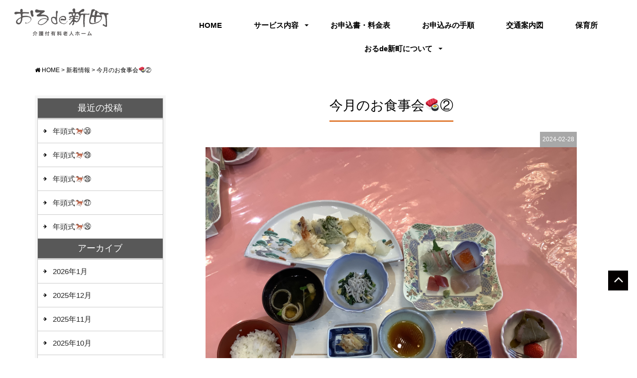

--- FILE ---
content_type: text/html; charset=UTF-8
request_url: https://orude.jp/news/21259/
body_size: 8362
content:
<!DOCTYPE html>
<html class="no-js" lang="ja"><head>
<meta http-equiv="content-type" content="text/html; charset=UTF-8">
<title>今月のお食事会🍣② | おるde新町｜介護付き有料老人ホーム</title>

<!--======= Metas =======-->
<meta charset="utf-8">
<meta name="author" content="おるde新町｜介護付き有料老人ホーム">
<meta name="robots" content="index,follow">
<meta http-equiv="content-style-type" content="text/css; charset=UTF-8">
<meta http-equiv="content-script-type" content="text/javascript; charset=UTF-8">
<meta http-equiv="content-language" content="ja">
<meta name="viewport" content="width=device-width, initial-scale=1.0, user-scalable=no">


<!-- All in One SEO Pack 2.8 by Michael Torbert of Semper Fi Web Design[121,146] -->
<link rel="canonical" href="https://orude.jp/news/21259/" />
<!-- /all in one seo pack -->
<link rel='dns-prefetch' href='//www.google.com' />
<link rel='dns-prefetch' href='//ajax.googleapis.com' />
<link rel='dns-prefetch' href='//use.fontawesome.com' />
<link rel='dns-prefetch' href='//fonts.googleapis.com' />
<link rel='dns-prefetch' href='//s.w.org' />
		<script type="text/javascript">
			window._wpemojiSettings = {"baseUrl":"https:\/\/s.w.org\/images\/core\/emoji\/11\/72x72\/","ext":".png","svgUrl":"https:\/\/s.w.org\/images\/core\/emoji\/11\/svg\/","svgExt":".svg","source":{"concatemoji":"https:\/\/orude.jp\/web\/wp-includes\/js\/wp-emoji-release.min.js?ver=4.9.26"}};
			!function(e,a,t){var n,r,o,i=a.createElement("canvas"),p=i.getContext&&i.getContext("2d");function s(e,t){var a=String.fromCharCode;p.clearRect(0,0,i.width,i.height),p.fillText(a.apply(this,e),0,0);e=i.toDataURL();return p.clearRect(0,0,i.width,i.height),p.fillText(a.apply(this,t),0,0),e===i.toDataURL()}function c(e){var t=a.createElement("script");t.src=e,t.defer=t.type="text/javascript",a.getElementsByTagName("head")[0].appendChild(t)}for(o=Array("flag","emoji"),t.supports={everything:!0,everythingExceptFlag:!0},r=0;r<o.length;r++)t.supports[o[r]]=function(e){if(!p||!p.fillText)return!1;switch(p.textBaseline="top",p.font="600 32px Arial",e){case"flag":return s([55356,56826,55356,56819],[55356,56826,8203,55356,56819])?!1:!s([55356,57332,56128,56423,56128,56418,56128,56421,56128,56430,56128,56423,56128,56447],[55356,57332,8203,56128,56423,8203,56128,56418,8203,56128,56421,8203,56128,56430,8203,56128,56423,8203,56128,56447]);case"emoji":return!s([55358,56760,9792,65039],[55358,56760,8203,9792,65039])}return!1}(o[r]),t.supports.everything=t.supports.everything&&t.supports[o[r]],"flag"!==o[r]&&(t.supports.everythingExceptFlag=t.supports.everythingExceptFlag&&t.supports[o[r]]);t.supports.everythingExceptFlag=t.supports.everythingExceptFlag&&!t.supports.flag,t.DOMReady=!1,t.readyCallback=function(){t.DOMReady=!0},t.supports.everything||(n=function(){t.readyCallback()},a.addEventListener?(a.addEventListener("DOMContentLoaded",n,!1),e.addEventListener("load",n,!1)):(e.attachEvent("onload",n),a.attachEvent("onreadystatechange",function(){"complete"===a.readyState&&t.readyCallback()})),(n=t.source||{}).concatemoji?c(n.concatemoji):n.wpemoji&&n.twemoji&&(c(n.twemoji),c(n.wpemoji)))}(window,document,window._wpemojiSettings);
		</script>
		<style type="text/css">
img.wp-smiley,
img.emoji {
	display: inline !important;
	border: none !important;
	box-shadow: none !important;
	height: 1em !important;
	width: 1em !important;
	margin: 0 .07em !important;
	vertical-align: -0.1em !important;
	background: none !important;
	padding: 0 !important;
}
</style>
	<style type="text/css">
	.wp-pagenavi{float:left !important; }
	</style>
  <link rel='stylesheet' id='yarppWidgetCss-css'  href='https://orude.jp/web/wp-content/plugins/yet-another-related-posts-plugin/style/widget.css?ver=4.9.26' type='text/css' media='all' />
<link rel='stylesheet' id='css_style-css'  href='https://orude.jp/web/wp-content/themes/mgm_orude/style.css?ver=20170807' type='text/css' media='all' />
<link rel='stylesheet' id='css_bootstrap-css'  href='https://orude.jp/web/wp-content/themes/mgm_orude/css/bootstrap.min.css?ver=20170807' type='text/css' media='all' />
<link rel='stylesheet' id='css_slick-css'  href='https://orude.jp/web/wp-content/themes/mgm_orude/css/slick.css?ver=20170827' type='text/css' media='all' />
<link rel='stylesheet' id='css_animenu-css'  href='https://orude.jp/web/wp-content/themes/mgm_orude/css/animenu.css?ver=20170827' type='text/css' media='all' />
<link rel='stylesheet' id='css_floatUpperNav-css'  href='https://orude.jp/web/wp-content/themes/mgm_orude/css/float_uppernav.css?ver=20170827' type='text/css' media='all' />
<link rel='stylesheet' id='css_floatSideNav-css'  href='https://orude.jp/web/wp-content/themes/mgm_orude/css/float_sidenav.css?ver=20170827' type='text/css' media='all' />
<link rel='stylesheet' id='css_fixedFotter-css'  href='https://orude.jp/web/wp-content/themes/mgm_orude/css/fixed_fotter.css?ver=20170827' type='text/css' media='all' />
<link rel='stylesheet' id='css_top-css'  href='https://orude.jp/web/wp-content/themes/mgm_orude/css/top.css?ver=20170827' type='text/css' media='all' />
<link rel='stylesheet' id='css_webicon-css'  href='https://use.fontawesome.com/releases/v5.0.6/css/all.css?ver=20170827' type='text/css' media='all' />
<link rel='stylesheet' id='css_webfont-css'  href='https://fonts.googleapis.com/css?family=Noto+Serif+JP&#038;ver=20170827' type='text/css' media='all' />
<link rel='stylesheet' id='sb_instagram_styles-css'  href='https://orude.jp/web/wp-content/plugins/instagram-feed/css/sb-instagram-2-2.min.css?ver=2.2' type='text/css' media='all' />
<link rel='stylesheet' id='contact-form-7-css'  href='https://orude.jp/web/wp-content/plugins/contact-form-7/includes/css/styles.css?ver=5.0.4' type='text/css' media='all' />
<link rel='stylesheet' id='jquery-ui-theme-css'  href='https://ajax.googleapis.com/ajax/libs/jqueryui/1.11.4/themes/smoothness/jquery-ui.min.css?ver=1.11.4' type='text/css' media='all' />
<link rel='stylesheet' id='jquery-ui-timepicker-css'  href='https://orude.jp/web/wp-content/plugins/contact-form-7-datepicker/js/jquery-ui-timepicker/jquery-ui-timepicker-addon.min.css?ver=4.9.26' type='text/css' media='all' />
<link rel='stylesheet' id='wc-shortcodes-style-css'  href='https://orude.jp/web/wp-content/plugins/wc-shortcodes/public/assets/css/style.css?ver=3.43' type='text/css' media='all' />
<link rel='stylesheet' id='addtoany-css'  href='https://orude.jp/web/wp-content/plugins/add-to-any/addtoany.min.css?ver=1.15' type='text/css' media='all' />
<link rel='stylesheet' id='wordpresscanvas-font-awesome-css'  href='https://orude.jp/web/wp-content/plugins/wc-shortcodes/public/assets/css/font-awesome.min.css?ver=4.7.0' type='text/css' media='all' />
<link rel='stylesheet' id='jquery.lightbox.min.css-css'  href='https://orude.jp/web/wp-content/plugins/wp-jquery-lightbox/styles/lightbox.min.css?ver=1.4.6' type='text/css' media='all' />
<link rel='stylesheet' id='wp-pagenavi-style-css'  href='https://orude.jp/web/wp-content/plugins/wp-pagenavi-style/css/css3_black.css?ver=1.0' type='text/css' media='all' />
<script type='text/javascript' src='https://ajax.googleapis.com/ajax/libs/jquery/1.11.2/jquery.min.js?ver=20170807'></script>
<script type='text/javascript' src='https://orude.jp/web/wp-content/themes/mgm_orude/js/slick.min.js?ver=20170827'></script>
<script type='text/javascript' src='https://orude.jp/web/wp-content/themes/mgm_orude/js/animenu.js?ver=20170827'></script>
<script type='text/javascript' src='https://orude.jp/web/wp-content/themes/mgm_orude/js/float_uppernav.js?ver=20170827'></script>
<script type='text/javascript' src='https://orude.jp/web/wp-content/themes/mgm_orude/js/float_sidenav.js?ver=20170827'></script>
<script type='text/javascript' src='https://orude.jp/web/wp-content/themes/mgm_orude/js/contents.js?ver=20170827'></script>
<script type='text/javascript' src='https://orude.jp/web/wp-content/themes/mgm_orude/js/mgm-imagefadeintimer.js?ver=20170807'></script>
<!--[if lt IE 9]>
<script type='text/javascript' src='https://orude.jp/web/wp-content/themes/mgm_orude/js/mgm-ie9.js?ver=20170827'></script>
<![endif]-->
<!--[if lt IE 9]>
<script type='text/javascript' src='https://orude.jp/web/wp-content/themes/mgm_orude/js/respond.min.js?ver=20170827'></script>
<![endif]-->
<script type='text/javascript' src='https://orude.jp/web/wp-content/plugins/add-to-any/addtoany.min.js?ver=1.1'></script>
<script type='text/javascript' src='https://orude.jp/web/wp-content/themes/mgm_orude/js/bootstrap.min.js?ver=20170807'></script>
<script type='text/javascript' src='https://orude.jp/web/wp-content/themes/mgm_orude/js/jquery.heightLine.js?ver=20170807'></script>
<script type='text/javascript' src='https://orude.jp/web/wp-content/themes/mgm_orude/js/modernizr.js?ver=20170807'></script>
<link rel='https://api.w.org/' href='https://orude.jp/wp-json/' />
<link rel="EditURI" type="application/rsd+xml" title="RSD" href="https://orude.jp/web/xmlrpc.php?rsd" />
<link rel="wlwmanifest" type="application/wlwmanifest+xml" href="https://orude.jp/web/wp-includes/wlwmanifest.xml" /> 
<link rel='prev' title='今月のお食事会🍣' href='https://orude.jp/news/21256/' />
<link rel='next' title='誕生日会🎉' href='https://orude.jp/news/21262/' />
<link rel='shortlink' href='https://orude.jp/?p=21259' />
<link rel="alternate" type="application/json+oembed" href="https://orude.jp/wp-json/oembed/1.0/embed?url=https%3A%2F%2Forude.jp%2Fnews%2F21259%2F" />
<link rel="alternate" type="text/xml+oembed" href="https://orude.jp/wp-json/oembed/1.0/embed?url=https%3A%2F%2Forude.jp%2Fnews%2F21259%2F&#038;format=xml" />

<script data-cfasync="false">
window.a2a_config=window.a2a_config||{};a2a_config.callbacks=[];a2a_config.overlays=[];a2a_config.templates={};a2a_localize = {
	Share: "共有",
	Save: "ブックマーク",
	Subscribe: "購読",
	Email: "メール",
	Bookmark: "ブックマーク",
	ShowAll: "すべて表示する",
	ShowLess: "小さく表示する",
	FindServices: "サービスを探す",
	FindAnyServiceToAddTo: "追加するサービスを今すぐ探す",
	PoweredBy: "Powered by",
	ShareViaEmail: "メールでシェアする",
	SubscribeViaEmail: "メールで購読する",
	BookmarkInYourBrowser: "ブラウザにブックマーク",
	BookmarkInstructions: "このページをブックマークするには、 Ctrl+D または \u2318+D を押下。",
	AddToYourFavorites: "お気に入りに追加",
	SendFromWebOrProgram: "任意のメールアドレスまたはメールプログラムから送信",
	EmailProgram: "メールプログラム",
	More: "詳細&#8230;"
};

(function(d,s,a,b){a=d.createElement(s);b=d.getElementsByTagName(s)[0];a.async=1;a.src="https://static.addtoany.com/menu/page.js";b.parentNode.insertBefore(a,b);})(document,"script");
</script>
	<style type="text/css">
	 .wp-pagenavi
	{
		font-size:12px !important;
	}
	</style>
	<link rel="icon" href="https://orude.jp/web/wp-content/uploads/2018/10/cropped-favicon-32x32.png" sizes="32x32" />
<link rel="icon" href="https://orude.jp/web/wp-content/uploads/2018/10/cropped-favicon-192x192.png" sizes="192x192" />
<link rel="apple-touch-icon-precomposed" href="https://orude.jp/web/wp-content/uploads/2018/10/cropped-favicon-180x180.png" />
<meta name="msapplication-TileImage" content="https://orude.jp/web/wp-content/uploads/2018/10/cropped-favicon-270x270.png" />
</head>
<body>
<div class="wrap">

<!--======= 上部nav 固定 =======-->
<div class="navfix fixed">
  <div class="container">
    <div class="row ani">
      <nav class="animenu">
        <ul class="animenu__nav">
          <li> <a href="https://orude.jp">HOME</a></li>
		  <li> <a href="">サービス内容</a>
            <ul class="animenu__nav__child">
			  <li> <a href="https://orude.jp/freestay/">フリーステイ</a></li>
			  <li> <a href="https://orude.jp/shortstay/">ショートステイ</a></li>
			  <li> <a href="https://orude.jp/helperstation/">訪問介護</a></li>
			  <li> <a href="https://orude.jp/dayservice/">デイサービス</a></li>
			  <li> <a href="https://orude.jp/kyotaku/">居宅介護支援事務所</a></li>
            </ul>
          </li>
          <li> <a href="https://orude.jp/application/">お申込書・料金表</a></li>
          <li> <a href="https://orude.jp/howto/">お申込みの手順</a></li>
            <li><a href="https://orude.jp/access/">交通案内図</a></li>
          <li><a href="https://orude.jp/hoiku/">保育所</a></li>
		  <li> <a href="">おるde新町について</a>
            <ul class="animenu__nav__child">
          <li><a href="https://orude.jp/company/">会社概要</a></li>
          	<li><a href="https://orude.jp/recruit/">リクルート</a></li>
              <li><a href="https://orude.jp/contact/">お問合せ</a></li>
              <li><a href="https://orude.jp/privacy/">個人情報について</a></li>
            </ul>
          </li>
        </ul>
      </nav>
    </div>
  </div>
</div>

	
<!--======= menu =======-->
<div class="container-fluid">
  <div class="row">
    <div class="col-sm-3">
      <p id="pageup"><a href="https://orude.jp/"><img src="https://orude.jp/web/wp-content/themes/mgm_orude/images/logo.png" alt="おるde新町｜介護付き有料老人ホーム"></a></p>
    </div>
    <div class="col-sm-9">
      <nav class="animenu"> <a href="#">
        <button class="animenu__toggle"> <span class="animenu__toggle__bar"></span> <span class="animenu__toggle__bar"></span> <span class="animenu__toggle__bar"></span> </button>
        </a>
        <ul class="animenu__nav">
          <li> <a href="https://orude.jp">HOME</a></li>
		  <li> <a href="">サービス内容</a>
            <ul class="animenu__nav__child">
			  <li> <a href="https://orude.jp/freestay/">フリーステイ</a></li>
			  <li> <a href="https://orude.jp/shortstay/">ショートステイ</a></li>
			  <li> <a href="https://orude.jp/helperstation/">訪問介護</a></li>
			  <li> <a href="https://orude.jp/dayservice/">デイサービス</a></li>
			  <li> <a href="https://orude.jp/kyotaku/">居宅介護支援事務所</a></li>
            </ul>
          </li>
          <li> <a href="https://orude.jp/application/">お申込書・料金表</a></li>
          <li> <a href="https://orude.jp/howto/">お申込みの手順</a></li>
			<li><a href="https://orude.jp/access/">交通案内図</a></li>
          <li><a href="https://orude.jp/hoiku/">保育所</a></li>
		  <li> <a href="">おるde新町について</a>
            <ul class="animenu__nav__child">
          <li><a href="https://orude.jp/company/">会社概要</a></li>
          	<li><a href="https://orude.jp/recruit/">リクルート</a></li>
              <li><a href="https://orude.jp/contact/">お問合せ</a></li>
              <li><a href="https://orude.jp/privacy/">個人情報について</a></li>
            </ul>
          </li>
        </ul>
      </nav>
    </div>
  </div>
</div>

<!--======= menu =======-->
<!-- #PAN -->
<div id="pls">
<div class="container">
<div class="row">
<div class="col-md-12">
<div id="pan">
    <!-- Breadcrumb NavXT 6.1.0 -->
<span property="itemListElement" typeof="ListItem"><a property="item" typeof="WebPage" title="おるde新町｜介護付き有料老人ホームへ移動" href="https://orude.jp" class="home"><span property="name"><i class="fa fa-home"></i> HOME</span></a><meta property="position" content="1"></span> &gt; <span property="itemListElement" typeof="ListItem"><a property="item" typeof="WebPage" title="新着情報のカテゴリーアーカイブへ移動" href="https://orude.jp/category/news/" class="taxonomy category"><span property="name">新着情報</span></a><meta property="position" content="2"></span> &gt; <span property="itemListElement" typeof="ListItem"><span property="name">今月のお食事会🍣②</span><meta property="position" content="3"></span>  </div></div></div></div></div>

<!--======= headder =======-->
<!-- メインコンテンツ -->

<div class="container">
  <div class="row">
    
      <div class="col-md-9 col-md-push-3">
      <div id="main2">
                <div class="txt-center">
          <h1>
            今月のお食事会🍣②          </h1></div>
                    <div id="date">
            2024-02-28          </div>
                    <div class="sgl">
            <img width="3264" height="2448" src="https://orude.jp/web/wp-content/uploads/2024/02/②IMG_4279.jpg" class="attachment-gallery2-post-thumbnail size-gallery2-post-thumbnail wp-post-image" alt="" srcset="https://orude.jp/web/wp-content/uploads/2024/02/②IMG_4279.jpg 3264w, https://orude.jp/web/wp-content/uploads/2024/02/②IMG_4279-300x225.jpg 300w, https://orude.jp/web/wp-content/uploads/2024/02/②IMG_4279-768x576.jpg 768w, https://orude.jp/web/wp-content/uploads/2024/02/②IMG_4279-1024x768.jpg 1024w" sizes="(max-width: 3264px) 100vw, 3264px" />          </div>
                    <p><span style="font-family: arial, helvetica, sans-serif;">令和6年2月27日</span><br />
<span style="font-family: arial, helvetica, sans-serif;">今日は浜味館でお食事会でした。</span></p>
<div class="addtoany_share_save_container addtoany_content addtoany_content_bottom"><div class="a2a_kit a2a_kit_size_32 addtoany_list" data-a2a-url="https://orude.jp/news/21259/" data-a2a-title="今月のお食事会🍣②"><a class="a2a_button_facebook" href="https://www.addtoany.com/add_to/facebook?linkurl=https%3A%2F%2Forude.jp%2Fnews%2F21259%2F&amp;linkname=%E4%BB%8A%E6%9C%88%E3%81%AE%E3%81%8A%E9%A3%9F%E4%BA%8B%E4%BC%9A%F0%9F%8D%A3%E2%91%A1" title="Facebook" rel="nofollow noopener" target="_blank"></a><a class="a2a_button_twitter" href="https://www.addtoany.com/add_to/twitter?linkurl=https%3A%2F%2Forude.jp%2Fnews%2F21259%2F&amp;linkname=%E4%BB%8A%E6%9C%88%E3%81%AE%E3%81%8A%E9%A3%9F%E4%BA%8B%E4%BC%9A%F0%9F%8D%A3%E2%91%A1" title="Twitter" rel="nofollow noopener" target="_blank"></a><a class="a2a_button_google_plus" href="https://www.addtoany.com/add_to/google_plus?linkurl=https%3A%2F%2Forude.jp%2Fnews%2F21259%2F&amp;linkname=%E4%BB%8A%E6%9C%88%E3%81%AE%E3%81%8A%E9%A3%9F%E4%BA%8B%E4%BC%9A%F0%9F%8D%A3%E2%91%A1" title="Google+" rel="nofollow noopener" target="_blank"></a><a class="a2a_dd addtoany_share_save addtoany_share" href="https://www.addtoany.com/share"></a></div></div>                    <div id="next">
            <div class="row">
              <div class="col-xs-6"> <span class="nx_left">
                <a href="https://orude.jp/news/21256/" rel="prev">今月のお食事会🍣</a>                </span></div>
              <div class="col-xs-6"> <span class="nx_right">
                <a href="https://orude.jp/news/21262/" rel="next">誕生日会🎉</a>                </span></div>
            </div>
          </div>
          <div class='yarpp-related'>

<h3>この記事を読んだ方はこちらも読まれています！</h3>
<div class="row box0">
      <a href="https://orude.jp/news/20241/" rel="bookmark" title="オセロで競争！！">
  <div class="col-sm-2">
    <div class="row">
      <div class="col-xs-3 col-sm-12">
        <p>
          <img width="400" height="400" src="https://orude.jp/web/wp-content/uploads/2020/02/IMG_4549-400x400.jpg" class="attachment-post-thumbnail size-post-thumbnail wp-post-image" alt="" srcset="https://orude.jp/web/wp-content/uploads/2020/02/IMG_4549-400x400.jpg 400w, https://orude.jp/web/wp-content/uploads/2020/02/IMG_4549-250x250.jpg 250w, https://orude.jp/web/wp-content/uploads/2020/02/IMG_4549-800x800.jpg 800w, https://orude.jp/web/wp-content/uploads/2020/02/IMG_4549-860x860.jpg 860w" sizes="(max-width: 400px) 100vw, 400px" />        </p>
      </div>
      <div class="col-xs-9 col-sm-12"> <span>
        オセロで競争！！        </span></div>
    </div>
  </div>
  </a>
        <a href="https://orude.jp/news/20279/" rel="bookmark" title="いきいきクラブ🌼">
  <div class="col-sm-2">
    <div class="row">
      <div class="col-xs-3 col-sm-12">
        <p>
          <img width="400" height="400" src="https://orude.jp/web/wp-content/uploads/2020/03/IMG_4700-400x400.jpg" class="attachment-post-thumbnail size-post-thumbnail wp-post-image" alt="" srcset="https://orude.jp/web/wp-content/uploads/2020/03/IMG_4700-400x400.jpg 400w, https://orude.jp/web/wp-content/uploads/2020/03/IMG_4700-250x250.jpg 250w, https://orude.jp/web/wp-content/uploads/2020/03/IMG_4700-800x800.jpg 800w, https://orude.jp/web/wp-content/uploads/2020/03/IMG_4700-860x860.jpg 860w" sizes="(max-width: 400px) 100vw, 400px" />        </p>
      </div>
      <div class="col-xs-9 col-sm-12"> <span>
        いきいきクラブ🌼        </span></div>
    </div>
  </div>
  </a>
        <a href="https://orude.jp/news/20313/" rel="bookmark" title="ガーデニング🌼">
  <div class="col-sm-2">
    <div class="row">
      <div class="col-xs-3 col-sm-12">
        <p>
          <img width="400" height="400" src="https://orude.jp/web/wp-content/uploads/2020/06/IMG_5250-400x400.jpg" class="attachment-post-thumbnail size-post-thumbnail wp-post-image" alt="" srcset="https://orude.jp/web/wp-content/uploads/2020/06/IMG_5250-400x400.jpg 400w, https://orude.jp/web/wp-content/uploads/2020/06/IMG_5250-250x250.jpg 250w, https://orude.jp/web/wp-content/uploads/2020/06/IMG_5250-800x800.jpg 800w, https://orude.jp/web/wp-content/uploads/2020/06/IMG_5250-860x860.jpg 860w" sizes="(max-width: 400px) 100vw, 400px" />        </p>
      </div>
      <div class="col-xs-9 col-sm-12"> <span>
        ガーデニング🌼        </span></div>
    </div>
  </div>
  </a>
        <a href="https://orude.jp/news/20346/" rel="bookmark" title="誕生日会🍰">
  <div class="col-sm-2">
    <div class="row">
      <div class="col-xs-3 col-sm-12">
        <p>
          <img width="400" height="400" src="https://orude.jp/web/wp-content/uploads/2020/09/IMG_5786-400x400.jpg" class="attachment-post-thumbnail size-post-thumbnail wp-post-image" alt="" srcset="https://orude.jp/web/wp-content/uploads/2020/09/IMG_5786-400x400.jpg 400w, https://orude.jp/web/wp-content/uploads/2020/09/IMG_5786-250x250.jpg 250w, https://orude.jp/web/wp-content/uploads/2020/09/IMG_5786-800x800.jpg 800w, https://orude.jp/web/wp-content/uploads/2020/09/IMG_5786-860x860.jpg 860w" sizes="(max-width: 400px) 100vw, 400px" />        </p>
      </div>
      <div class="col-xs-9 col-sm-12"> <span>
        誕生日会🍰        </span></div>
    </div>
  </div>
  </a>
        <a href="https://orude.jp/news/20374/" rel="bookmark" title="コマ作りとコマ回しゲーム🥏">
  <div class="col-sm-2">
    <div class="row">
      <div class="col-xs-3 col-sm-12">
        <p>
          <img width="400" height="400" src="https://orude.jp/web/wp-content/uploads/2020/11/102_0265-400x400.jpg" class="attachment-post-thumbnail size-post-thumbnail wp-post-image" alt="" srcset="https://orude.jp/web/wp-content/uploads/2020/11/102_0265-400x400.jpg 400w, https://orude.jp/web/wp-content/uploads/2020/11/102_0265-250x250.jpg 250w, https://orude.jp/web/wp-content/uploads/2020/11/102_0265-800x800.jpg 800w, https://orude.jp/web/wp-content/uploads/2020/11/102_0265-860x860.jpg 860w" sizes="(max-width: 400px) 100vw, 400px" />        </p>
      </div>
      <div class="col-xs-9 col-sm-12"> <span>
        コマ作りとコマ回しゲーム🥏        </span></div>
    </div>
  </div>
  </a>
        <a href="https://orude.jp/news/20411/" rel="bookmark" title="今月の誕生日会">
  <div class="col-sm-2">
    <div class="row">
      <div class="col-xs-3 col-sm-12">
        <p>
          <img width="400" height="400" src="https://orude.jp/web/wp-content/uploads/2021/02/2-2-400x400.jpg" class="attachment-post-thumbnail size-post-thumbnail wp-post-image" alt="" srcset="https://orude.jp/web/wp-content/uploads/2021/02/2-2-400x400.jpg 400w, https://orude.jp/web/wp-content/uploads/2021/02/2-2-250x250.jpg 250w, https://orude.jp/web/wp-content/uploads/2021/02/2-2-800x800.jpg 800w, https://orude.jp/web/wp-content/uploads/2021/02/2-2-860x860.jpg 860w" sizes="(max-width: 400px) 100vw, 400px" />        </p>
      </div>
      <div class="col-xs-9 col-sm-12"> <span>
        今月の誕生日会        </span></div>
    </div>
  </div>
  </a>
    </div>
</div>
                    
          <!-- / メイン（左側） --> 
        </div></div>
        <!-- サイドバー（右側） -->
<div class="col-md-3 col-md-pull-9">
  <div id="sidebar">
    <div id="sidebar1">
      <div id="sidebar_box">
        		<div>		<h3>最近の投稿</h3>		<ul>
											<li>
					<a href="https://orude.jp/news/23552/">年頭式🐎㉚</a>
									</li>
											<li>
					<a href="https://orude.jp/news/23549/">年頭式🐎㉙</a>
									</li>
											<li>
					<a href="https://orude.jp/news/23546/">年頭式🐎㉘</a>
									</li>
											<li>
					<a href="https://orude.jp/news/23543/">年頭式🐎㉗</a>
									</li>
											<li>
					<a href="https://orude.jp/news/23540/">年頭式🐎㉖</a>
									</li>
					</ul>
		</div><div><h3>アーカイブ</h3>		<ul>
			<li><a href='https://orude.jp/date/2026/01/'>2026年1月</a></li>
	<li><a href='https://orude.jp/date/2025/12/'>2025年12月</a></li>
	<li><a href='https://orude.jp/date/2025/11/'>2025年11月</a></li>
	<li><a href='https://orude.jp/date/2025/10/'>2025年10月</a></li>
	<li><a href='https://orude.jp/date/2025/09/'>2025年9月</a></li>
	<li><a href='https://orude.jp/date/2025/08/'>2025年8月</a></li>
	<li><a href='https://orude.jp/date/2025/07/'>2025年7月</a></li>
	<li><a href='https://orude.jp/date/2025/06/'>2025年6月</a></li>
	<li><a href='https://orude.jp/date/2025/05/'>2025年5月</a></li>
	<li><a href='https://orude.jp/date/2025/04/'>2025年4月</a></li>
	<li><a href='https://orude.jp/date/2025/02/'>2025年2月</a></li>
	<li><a href='https://orude.jp/date/2025/01/'>2025年1月</a></li>
	<li><a href='https://orude.jp/date/2024/12/'>2024年12月</a></li>
	<li><a href='https://orude.jp/date/2024/11/'>2024年11月</a></li>
	<li><a href='https://orude.jp/date/2024/10/'>2024年10月</a></li>
	<li><a href='https://orude.jp/date/2024/09/'>2024年9月</a></li>
	<li><a href='https://orude.jp/date/2024/08/'>2024年8月</a></li>
	<li><a href='https://orude.jp/date/2024/07/'>2024年7月</a></li>
	<li><a href='https://orude.jp/date/2024/06/'>2024年6月</a></li>
	<li><a href='https://orude.jp/date/2024/05/'>2024年5月</a></li>
	<li><a href='https://orude.jp/date/2024/04/'>2024年4月</a></li>
	<li><a href='https://orude.jp/date/2024/03/'>2024年3月</a></li>
	<li><a href='https://orude.jp/date/2024/02/'>2024年2月</a></li>
	<li><a href='https://orude.jp/date/2024/01/'>2024年1月</a></li>
	<li><a href='https://orude.jp/date/2023/12/'>2023年12月</a></li>
	<li><a href='https://orude.jp/date/2023/11/'>2023年11月</a></li>
	<li><a href='https://orude.jp/date/2023/10/'>2023年10月</a></li>
	<li><a href='https://orude.jp/date/2023/09/'>2023年9月</a></li>
	<li><a href='https://orude.jp/date/2023/08/'>2023年8月</a></li>
	<li><a href='https://orude.jp/date/2023/07/'>2023年7月</a></li>
	<li><a href='https://orude.jp/date/2023/06/'>2023年6月</a></li>
	<li><a href='https://orude.jp/date/2023/05/'>2023年5月</a></li>
	<li><a href='https://orude.jp/date/2023/04/'>2023年4月</a></li>
	<li><a href='https://orude.jp/date/2023/03/'>2023年3月</a></li>
	<li><a href='https://orude.jp/date/2023/02/'>2023年2月</a></li>
	<li><a href='https://orude.jp/date/2023/01/'>2023年1月</a></li>
	<li><a href='https://orude.jp/date/2022/12/'>2022年12月</a></li>
	<li><a href='https://orude.jp/date/2022/11/'>2022年11月</a></li>
	<li><a href='https://orude.jp/date/2022/10/'>2022年10月</a></li>
	<li><a href='https://orude.jp/date/2022/09/'>2022年9月</a></li>
	<li><a href='https://orude.jp/date/2022/08/'>2022年8月</a></li>
	<li><a href='https://orude.jp/date/2022/07/'>2022年7月</a></li>
	<li><a href='https://orude.jp/date/2022/06/'>2022年6月</a></li>
	<li><a href='https://orude.jp/date/2022/05/'>2022年5月</a></li>
	<li><a href='https://orude.jp/date/2022/04/'>2022年4月</a></li>
	<li><a href='https://orude.jp/date/2022/03/'>2022年3月</a></li>
	<li><a href='https://orude.jp/date/2022/02/'>2022年2月</a></li>
	<li><a href='https://orude.jp/date/2022/01/'>2022年1月</a></li>
	<li><a href='https://orude.jp/date/2021/12/'>2021年12月</a></li>
	<li><a href='https://orude.jp/date/2021/11/'>2021年11月</a></li>
	<li><a href='https://orude.jp/date/2021/10/'>2021年10月</a></li>
	<li><a href='https://orude.jp/date/2021/09/'>2021年9月</a></li>
	<li><a href='https://orude.jp/date/2021/05/'>2021年5月</a></li>
	<li><a href='https://orude.jp/date/2021/03/'>2021年3月</a></li>
	<li><a href='https://orude.jp/date/2021/02/'>2021年2月</a></li>
	<li><a href='https://orude.jp/date/2021/01/'>2021年1月</a></li>
	<li><a href='https://orude.jp/date/2020/12/'>2020年12月</a></li>
	<li><a href='https://orude.jp/date/2020/11/'>2020年11月</a></li>
	<li><a href='https://orude.jp/date/2020/10/'>2020年10月</a></li>
	<li><a href='https://orude.jp/date/2020/09/'>2020年9月</a></li>
	<li><a href='https://orude.jp/date/2020/08/'>2020年8月</a></li>
	<li><a href='https://orude.jp/date/2020/06/'>2020年6月</a></li>
	<li><a href='https://orude.jp/date/2020/05/'>2020年5月</a></li>
	<li><a href='https://orude.jp/date/2020/04/'>2020年4月</a></li>
	<li><a href='https://orude.jp/date/2020/03/'>2020年3月</a></li>
	<li><a href='https://orude.jp/date/2020/02/'>2020年2月</a></li>
		</ul>
		</div><div><h3>カテゴリー</h3>		<ul>
	<li class="cat-item cat-item-2"><a href="https://orude.jp/category/news/" >新着情報</a>
</li>
	<li class="cat-item cat-item-1"><a href="https://orude.jp/category/%e6%9c%aa%e5%88%86%e9%a1%9e/" >未分類</a>
</li>
		</ul>
</div>      </div>
    </div>
  </div>
</div>
      
    
  </div>
</div>
<!--======= sidenav 固定 =======-->
<p class="pageup"><a href="#pageup"><img src="https://orude.jp/web/wp-content/themes/mgm_orude/images/pageup.png"></a></p>

<!--======= fotter =======-->
<div id="footerUpper">
  <div class="container">
    <div class="row">
	<div class="col-sm-4">
		<p><a href="https://orude.jp"><img src="https://orude.jp/web/wp-content/themes/mgm_orude/images/logo2.png"></a></p>
		<p class="name"><a href="https://orude.jp">おるde新町</a> / 株式会社ベルワイド</p>
		<p>〒796-0071<br>愛媛県八幡浜市新町272-1<br>TEL：0894-22-0222<br>FAX：0894-22-0258<br>ご利用・ご入居に関するお問い合わせは<br><span class="tel">TEL：0120-66-1050</span></p>
	</div>
	<div class="col-sm-8">
	<iframe src="https://www.google.com/maps/embed?pb=!1m14!1m8!1m3!1d832.1477964749595!2d132.42325751520545!3d33.45995594924001!3m2!1i1024!2i768!4f13.1!3m3!1m2!1s0x0%3A0xe4b17e638d85f315!2z44GK44KL772E772F5paw55S65LuL6K235LuY5pyJ5paZ6ICB5Lq644Ob44O844Og!5e0!3m2!1sja!2sjp!4v1537249031259" width="100%" height="320" frameborder="0" style="border:0" allowfullscreen></iframe>
	</div>
</div>
</div>
</div>
<div id="footer">
<div class="container">
<div class="row">
<div class="col-sm-4 m10-top">
        <div class="m20-bottom inf-request2"><a href="https://orude.jp/contact/"><i class="fa fa-envelope" aria-hidden="true"></i> お問合せ</a></div>
        <div class="m20-bottom inf-request"><a href="https://orude.jp/kengaku/"><i class="fa fa-calendar" aria-hidden="true"></i> 見学お申込み</a></div>
		<div class="m20-bottom inf-request3"><a href="https://orude.jp/nyuukyo/"><i class="fas fa-users"></i> 入居お申込み</a></div>
</div>
<div class="col-sm-8">
<div class="row box2">
<div class="col-xs-6 col-sm-4 m20-bottom">
		<h4>サービス内容</h4>
        <ul>
			<li><a href="https://orude.jp/freestay/">フリーステイ</a></li>
			<li><a href="https://orude.jp/shortstay/">ショートステイ</a></li>
			<li><a href="https://orude.jp/helperstation/">訪問介護</a></li>
			<li><a href="https://orude.jp/dayservice/">デイサービス</a></li>
			<li><a href="https://orude.jp/kyotaku/">居宅介護支援事務所</a></li>
        </ul>
</div>
<div class="col-xs-6 col-sm-4 m20-bottom">
		<h4>ご利用について</h4>
        <ul>
			<li><a href="https://orude.jp/application/">お申込書・料金表</a></li>
			<li><a href="https://orude.jp/howto/">お申込みの手順</a></li>
			<li><a href="https://orude.jp/kengaku/">見学お申込み</a></li>
			<li><a href="https://orude.jp/nyuukyo/">入居お申込み</a></li>
			<li><a href="https://orude.jp/access/">交通案内図</a></li>
        </ul>
</div>
<div class="col-xs-6 col-sm-4 m20-bottom">
		<h4>施設について</h4>
        <ul>
			<li><a href="https://orude.jp/company/">会社概要</a></li>
			<li><a href="https://orude.jp/hoiku/">保育所</a></li>
			<li><a href="https://orude.jp/recruit/">リクルート</a></li>
			<li><a href="https://orude.jp/contact/">お問合せ</a></li>
			<li><a href="https://orude.jp/privacy/">個人情報について</a></li>
        </ul>
</div>
</div>
</div>
</div>
</div>
</div>
<address>
<span>Copyright&copy;2018 おるde新町. All Rights Reserved.</span>
</address>

<!--======= fotter 固定メニュー =======-->
<ul class="footer_menu">
  <li><a href="https://orude.jp"><i class="fa fa-home" aria-hidden="true"></i><br>
    HOME</a></li>
  <li><a href="https://orude.jp/kengaku/"><i class="fa fa-flag" aria-hidden="true"></i><br>
    見学</a></li>
    <li><a href="https://orude.jp/nyuukyo/"><i class="fa fa-edit" aria-hidden="true"></i></i><br>
    入居</a></li>
    <li><a href="https://orude.jp/contact/"><i class="fa fa-envelope" aria-hidden="true"></i><br>
    お問合せ</a></li>
  <li><a href="tel:0120-66-1050"><i class="fa fa-phone-square" aria-hidden="true"></i><br>
    お電話</a></li>
</ul>
<!--======= fotter end =======--> 
<!-- Instagram Feed JS -->
<script type="text/javascript">
var sbiajaxurl = "https://orude.jp/web/wp-admin/admin-ajax.php";
</script>
<link rel='stylesheet' id='yarppRelatedCss-css'  href='https://orude.jp/web/wp-content/plugins/yet-another-related-posts-plugin/style/related.css?ver=4.9.26' type='text/css' media='all' />
<script type='text/javascript'>
var renderInvisibleReCaptcha = function() {

    for (var i = 0; i < document.forms.length; ++i) {
        var form = document.forms[i];
        var holder = form.querySelector('.inv-recaptcha-holder');

        if (null === holder) continue;
		holder.innerHTML = '';

         (function(frm){
			var cf7SubmitElm = frm.querySelector('.wpcf7-submit');
            var holderId = grecaptcha.render(holder,{
                'sitekey': '6LfS8mMpAAAAAK0ash1Ra0ZiSNNqKPs1dO8ZpDvo', 'size': 'invisible', 'badge' : 'bottomright',
                'callback' : function (recaptchaToken) {
					if((null !== cf7SubmitElm) && (typeof jQuery != 'undefined')){jQuery(frm).submit();grecaptcha.reset(holderId);return;}
					 HTMLFormElement.prototype.submit.call(frm);
                },
                'expired-callback' : function(){grecaptcha.reset(holderId);}
            });

			if(null !== cf7SubmitElm && (typeof jQuery != 'undefined') ){
				jQuery(cf7SubmitElm).off('click').on('click', function(clickEvt){
					clickEvt.preventDefault();
					grecaptcha.execute(holderId);
				});
			}
			else
			{
				frm.onsubmit = function (evt){evt.preventDefault();grecaptcha.execute(holderId);};
			}


        })(form);
    }
};
</script>
<script type='text/javascript' async defer src='https://www.google.com/recaptcha/api.js?onload=renderInvisibleReCaptcha&#038;render=explicit'></script>
<script type='text/javascript' src='https://orude.jp/web/wp-includes/js/imagesloaded.min.js?ver=3.2.0'></script>
<script type='text/javascript' src='https://orude.jp/web/wp-includes/js/masonry.min.js?ver=3.3.2'></script>
<script type='text/javascript' src='https://orude.jp/web/wp-includes/js/jquery/jquery.masonry.min.js?ver=3.1.2b'></script>
<script type='text/javascript'>
/* <![CDATA[ */
var WCShortcodes = {"ajaxurl":"https:\/\/orude.jp\/web\/wp-admin\/admin-ajax.php"};
/* ]]> */
</script>
<script type='text/javascript' src='https://orude.jp/web/wp-content/plugins/wc-shortcodes/public/assets/js/rsvp.js?ver=3.43'></script>
<script type='text/javascript' src='https://orude.jp/web/wp-content/plugins/wp-jquery-lightbox/jquery.touchwipe.min.js?ver=1.4.6'></script>
<script type='text/javascript'>
/* <![CDATA[ */
var JQLBSettings = {"showTitle":"1","showCaption":"1","showNumbers":"1","fitToScreen":"1","resizeSpeed":"400","showDownload":"0","navbarOnTop":"0","marginSize":"0","slideshowSpeed":"4000","prevLinkTitle":"\u524d\u306e\u753b\u50cf","nextLinkTitle":"\u6b21\u306e\u753b\u50cf","closeTitle":"\u30ae\u30e3\u30e9\u30ea\u30fc\u3092\u9589\u3058\u308b","image":"\u753b\u50cf ","of":"\u306e","download":"\u30c0\u30a6\u30f3\u30ed\u30fc\u30c9","pause":"(\u30b9\u30e9\u30a4\u30c9\u30b7\u30e7\u30fc\u3092\u505c\u6b62\u3059\u308b)","play":"(\u30b9\u30e9\u30a4\u30c9\u30b7\u30e7\u30fc\u3092\u518d\u751f\u3059\u308b)"};
/* ]]> */
</script>
<script type='text/javascript' src='https://orude.jp/web/wp-content/plugins/wp-jquery-lightbox/jquery.lightbox.min.js?ver=1.4.6'></script>
<script type='text/javascript' src='https://orude.jp/web/wp-includes/js/wp-embed.min.js?ver=4.9.26'></script>
<!-- /.wrap --></div>
</body>
</html>

--- FILE ---
content_type: text/css
request_url: https://orude.jp/web/wp-content/themes/mgm_orude/style.css?ver=20170807
body_size: 299
content:
@charset "utf-8";
/*
Theme Name: MGM_orude
Theme URI: http://mgm-design.sakura.ne.jp/
Description: おるde新町｜介護付き有料老人ホーム
Version: 1.0
Author: MGM
Author URI: http://mgm-design.sakura.ne.jp/
Tags: simple

	 http://mgm-design.jp/

	This theme was designed and built by MGM,
	whose blog you will find at http://mgm-design.jp/

	The CSS, XHTML and design is released under GPL:
	http://www.opensource.org/licenses/gpl-license.php

*/

@import "css/top.css";     /* top */
@import "css/main.css";     /* メイン */
@import "css/contents.css"; /* オリジナル */

--- FILE ---
content_type: text/css
request_url: https://orude.jp/web/wp-content/themes/mgm_orude/css/float_sidenav.css?ver=20170827
body_size: 203
content:
/* �t���[�g�T�C�h���j���[
--------------------------- */
/* �T�C�h���j���[ */
.pagetop {
	position: fixed;
	right: 0px;
	top: 250px;
	z-index:500
}

.pagetop li {
	list-style-type: none;
	margin-bottom: 5px;
}

/* �T�C�g�̈�ԏ�ɖ߂� */
.pageup {
	position: fixed;
	bottom: 100px;
	right: 5px;
}

.pageup a {
	display: block;
	width: 66px;
	height: 66px;
	text-align: center;
}

@media screen and (max-width: 767px) {
.pagetop {
	display: none;  /*��\�� */
}
.pagetop {
	display: none;  /*��\�� */
}
}
@media screen and (max-width: 767px) {
.pageup a {
	display: none;  /*��\�� */
}
}


--- FILE ---
content_type: text/css
request_url: https://orude.jp/web/wp-content/themes/mgm_orude/css/top.css?ver=20170827
body_size: 1552
content:
@charset "utf-8";
/*************************
    パララックス
*************************/
/* Slide 1 TOP*/ 
#slide1 {
    background-repeat: no-repeat;
    background-position: center top;
    background-size: cover;	
	height: 100vh;
    width: 100%;
    position: relative;
    overflow: hidden;
}
.background-hack {
	z-index : -1;
	height: 100vh;
    width: 100%;
    margin-top: -40px;
}
/* 768px以下用の記述 */
@media screen and (max-width: 768px) {
.background-hack {
    margin-top: -80px;
}
}
video {
	position: fixed;
	min-width: 100%;
	min-height: 100%;
	z-index: -1;
}
.top_copy {
	position: absolute;
	width: 100%;
	margin: 0 auto;
	z-index: 100;
    text-align: center;
}
.top_copy h1 {
	position: absolute;
    width: 100%;
}
.top_copy h1 img {
    padding-top: 260px;
	max-width: 80%;
}
@media screen and (max-width: 959px) {
/* 959px以下用（モバイル用以下）の記述 */
.top_copy h1 img {
	max-width: 60%;
}
}
.fvani {
	position: absolute;
	width: 100%;
	margin: 0 auto;
	z-index: 100;
    text-align: center;
}
/* 479px以下用の記述 */
 @media screen and (min-width: 479px) {
.fvani {
	display: none;
}
}
.content {
	background-color: #FFF;
	margin: 0px;
	padding-top: 40px;
	padding-right: 0;
	padding-bottom: 40px;
	padding-left: 0;
}

/*************************
    パララックス
*************************/

@media screen and (max-width: 479px) {
/* 479px以下用（スマートフォン用）の記述 */
#slide1 {
    background-repeat: no-repeat;
    background-position: center top;
    background-size: cover;	
	height: 600px;
    width: 100%;
    position: relative;
    overflow: hidden;
}
div.parallax {
	height: 300px;
	background-position: 50% 50%;
	background-repeat: no-repeat;
	background-attachment: fixed;
	background-size: cover;
	margin: 0px;
	height: 300px;	
}
.box h1 {
	line-height: 200px;
	font-size: 1.6em;
	color: #fff;
	text-align: center;
	font-weight: bold;
	text-shadow: 0 0 10px rgba(0, 0, 0, 0.2);
}
.box h3 {
	line-height: 300px;
	font-size: 1.4em;
	color: #fff;
	text-align: center;
	text-shadow: 0 0 10px rgba(0, 0, 0, 0.2);
	font-family: 'Roboto', sans-serif;
	font-weight: bold;
}
}



.top-content {
	background-color: #FFF;
	padding-top: 40px;
	padding-right: 0;
	padding-bottom: 0px;
	padding-left: 0;

	margin-right: 0px;
	margin-bottom: 0px;
	margin-left: 0px;
}
.box {
	max-width: 960px;
	margin-top: 0px;
	margin-right: auto;
	margin-bottom: 0px;
	margin-left: auto;
}


@media screen and (min-width: 480px) {
	 div.parallax {
	background-position: 50% 50%;
	background-repeat: no-repeat;
	background-attachment: fixed;
	background-size: cover;
	margin: 0px;
	
}
	 .box h1 {
line-height: 600px;
	font-size: 3.0em;
	color: #fff;
	text-align: center;
	text-shadow: 0 0 10px rgba(0, 0, 0, 0.2);
	font-weight: bold;
}
.box h3 {
	line-height: 300px;
	font-size: 2.0em;
	color: #fff;
	text-align: center;
font-weight: bold;
	text-shadow: 0 0 10px rgba(0, 0, 0, 0.2);
	font-family: 'Roboto', sans-serif;
}
	 
 }

 /*************************
    幅100
*************************/
/* concept */
.mtop1 {
	text-align: left;
	float: left;
	width: 100%;
	padding: 0px;
	background-image: url(../images/concept-back.jpg);
	background-repeat: no-repeat;
	background-position: right bottom;
	margin-top: 50px;
	margin-right: 0px;
	margin-bottom: 0px;
	margin-left: 0px;
}
/* gallery */
.mtop2 {
	text-align: left;
	float: left;
	width: 100%;
	padding: 0px;
	background-image: url(../images/gallery-back.jpg);
	background-repeat: no-repeat;
	background-position: right top;
	margin-right: 0px;
	margin-bottom: 60px;
	margin-left: 0px;
}

.cs_row img {
	
	height: auto;
	max-width: 100%;

}
.t-waku {
	background-color: #00b0a1;
	padding: 40px;
	color: #FFF;
}
.mtop1 h2, .mtop2 h2 {
	font-size: 1.8em;
	font-weight: bold;
	letter-spacing:6px;
}
.iec {
	font-weight: bold;
	font-size: 1.8em;
	letter-spacing:6px;
}
.ien {
	padding: 3%;
	border: 1px solid #FFF;
	margin-bottom: 20px;
}
.iep {
	font-weight: bold;
	font-size: 1.4em;
	letter-spacing:6px;
}
@media (min-width: 768px) {
.img_none img {
	display:none;
}
}
.ttl01 {
	color: #000;
	font-size: 1.6em;
	font-weight: bold;
	letter-spacing:2px;
	text-align: center;
}

/*************************
    5カラム
*************************/
.col-xs-1-5, .col-sm-1-5, .col-md-1-5, .col-lg-1-5,
.col-xs-2-5, .col-sm-2-5, .col-md-2-5, .col-lg-2-5,
.col-xs-3-5, .col-sm-3-5, .col-md-3-5, .col-lg-3-5,
.col-xs-4-5, .col-sm-4-5, .col-md-4-5, .col-lg-4-5 {
    position: relative;
    min-height: 1px;
    padding-right: 15px;
    padding-left: 15px;
}
/* スマホ（767px以下） */
.col-xs-1-5 {width: 20%;float: left;}
.col-xs-2-5 {width: 40%;float: left;}
.col-xs-3-5 {width: 60%;float: left;}
.col-xs-4-5 {width: 80%;float: left;}
/* タブレット（768px～991px） */
@media (min-width: 768px) {
    .col-sm-1-5 {width: 20%;float: left;}
    .col-sm-2-5 {width: 40%;float: left;}
    .col-sm-3-5 {width: 60%;float: left;}
    .col-sm-4-5 {width: 80%;float: left;}
}
/* PC（992px～1119px） */
@media (min-width: 992px) {
    .col-md-1-5 {width: 20%;float: left;}
    .col-md-2-5 {width: 40%;float: left;}
    .col-md-3-5 {width: 60%;float: left;}
    .col-md-4-5 {width: 80%;float: left;}
}

/*************************
    切り替え画像
*************************/
div.parallax {

	background-position: 50% 50%;
	background-repeat: no-repeat;
	background-attachment: fixed;
	background-size: cover;
	margin: 0px;
}
.box {
	max-width: 960px;
	margin-top: 0px;
	margin-right: auto;
	margin-bottom: 0px;
	margin-left: auto;
}
.box h2 {
	line-height: 700px;
	font-size: 42px;
	color: #fff;
	text-align: center;
	text-shadow: 0 0 10px rgba(0, 0, 0, 0.2);
	font-weight: bold;
}
.box h3 {
	line-height: 400px;
	font-size: 30px;
	color: #fff;
	text-align: center;
font-weight: bold;
	text-shadow: 0 0 10px rgba(0, 0, 0, 0.2);
}

.parallax_img_1 {
	background-image: url(../images/1.jpg);
}
@media screen and (max-width: 479px) {
	.box h2 {
	line-height: 300px;
	font-size: 20px;
	color: #fff;
	text-align: center;

	text-shadow: 0 0 10px rgba(0, 0, 0, 0.2);
}
.box h3 {
	line-height: 200px;
	font-size: 16px;
	color: #fff;
	text-align: center;

	text-shadow: 0 0 10px rgba(0, 0, 0, 0.2);
}
.parallax_img_1 {
	display: none;
}
}
/*******************************
/* スライド
***************************/
.slideshow {
  position: relative;
  width: 100%;
  height: 100vh;
  overflow: hidden;
}
.slideshow .item {
  width: 100%;
  height: 100%;
  position: absolute;
  top: 0;
  display: none;
  background-size: cover;
  background-position: center center;
  overflow: hidden;
}

.in {
  -webkit-transform: scale(1);
  transform: scale(1);
  z-index: 2; 
}
.out {
  -webkit-transform: scale(1.25);
  transform: scale(1.25);
  -webkit-transition: 4s;
  transition: 4s;
  z-index: 1;
}
.wrap {
  position: relative;
}
.title {
	font-size: 4em;
	text-shadow: 0 0 10px rgba(0, 0, 0, 0.2);
	font-weight: bold;
	position: absolute;
	transform: translate(calc(50vw - 50%),calc(50vh - 50%));
	z-index: 10;
	color: rgba(255,255,255,0.7);
}

--- FILE ---
content_type: text/css
request_url: https://orude.jp/web/wp-content/themes/mgm_orude/css/contents.css
body_size: 5115
content:
@charset 'UTF-8';
/* row タグの隙間を消す. */
.row--nopadding {
  margin-left: 0;
  margin-right: 0;
}

.row--nopadding > [class*="col-"] {
  padding-left: 0;
  padding-right: 0;
}
/* cs_row に隙間を設定. */
.tile .cs_row {
  margin-right: -15px;
  margin-left: -15px;
}

.tile .cs_row > [class*="cs_col-"] {
  position:relative;
  min-height:1px;
  padding-right:15px;
  padding-left:15px;
}


/* 共通
--------------------------- */
.content {
	background-color: #FFF;
	margin: 0px;
	padding-top: 20px;
	padding-right: 0;
	padding-bottom: 20px;
	padding-left: 0;
}
.content_wrapper {
	position: relative;
	background-color: #FFF;
	margin: 0px;
	padding-top: 40px;
	padding-right: 0;
	padding-bottom: 40px;
	padding-left: 0;
}
.pos-absolute {
    width: 100%;
    text-align: center;
    float: left;
}

/* 各メディアごとのマージン設定
--------------------------- */
/* 769px以上用の記述 */
@media screen and (min-width: 769px) {
.col-md-m20-bottom {
  margin-bottom: 20px;
}
.col-md-m40-bottom {
  margin-bottom: 40px;
}
.col-md-m20-top {
  margin-top: 20px;
}
.col-md-m40-top {
  margin-top: 40px;
}
.col-md-none {
	display:none;
}
}
/* 768px以下用の記述 */
@media screen and (max-width: 768px) {
.col-sm-m20-bottom {
  margin-bottom: 20px;
}
.col-sm-none {
	display:none;
}
}
/* 479px以下用の記述 */
 @media screen and (max-width: 479px) {
.col-xs-m20-bottom {
  margin-bottom: 20px;
}
.col-xs-m40-bottom {
  margin-bottom: 40px;
}
.col-xs-m20-top {
  margin-top: 20px;
}
.col-xs-m40-top {
  margin-top: 40px;
}
.col-xs-none {
	display:none;
}
}
/*=======
PC/SP
=======*/
/* 479px以上用の記述 */
@media screen and (min-width: 479px) {
	 .at-sp {
		 display: none;
	 }
	 .br_sp {
		 display: none;
	 }
	.pc-center {
		text-align: center;
	}
}
/* 479px以下用の記述 */
 @media screen and (max-width: 477px) {
	 .at-pc {
		 display: none;
	 }
	 .br_pc {
		 display: none;
	 }
	.pc-center {
		text-align: left;
	}
}
#main {
	width: 100%;
	text-align: left;
	background-color: #FFF;
	margin-top: 5px;
	float: left;
	margin-bottom: 30px;
	padding-top: 0%;
	padding-right: 6%;
	padding-bottom: 0%;
	padding-left: 6%;
}
#main2 {
	width: 100%;
	text-align: left;
	background-color: #FFF;
	margin-top: 5px;
	float: left;
	margin-bottom: 30px;
	padding-top: 0%;
	padding-right: 6%;
	padding-bottom: 0%;
	padding-left: 6%;
}

 @media screen and (max-width: 479px) {
/* 479px以下用（タイトル改行）の記述 */
#main {
	padding: 0%;
}
#main2 {
	padding: 0%;
}
}

/* ヘッダタイトル*/
.top_sd01 {
	text-align: center;
}
.top_sd01 h2 {
	font-size: 1.0em;
	text-align: center;
}
.top_sd02 {
	text-align: center;
}
.top_sd02 h2 {
	font-size: 1.0em;
	text-align: center;
}
.top_sd05 h4 {
	font-size: 1.2em;
	text-align: center;
	font-weight: bold;
}
.top_sd04 {
	text-align: center;
	width: 100%;
}
.top_sd04 h3 {
	font-size: 1.0em;
	text-align: center;
}
#main2 h2 span {
	font-size: 11px;
	color: #FFF;
	background-color: #aea14e;
	display: inline-block;
	padding: 3px;
	vertical-align: middle;
	margin-right: 10px;
}

/**************************
固定ページヘッダー(ランダム)
**************************/
.page-head {
	height: 250px;
	width: 100%;
}
.page-back1 {
    background-image: url(../images/page-back1.jpg);
	background-size: auto 200px;
	background-repeat: no-repeat;
	background-position: center top;
}
.page-back2 {
    background-image: url(../images/page-back2.jpg);
	background-size: auto 200px;
	background-repeat: no-repeat;
	background-position: center top;
}
.page-back3 {
    background-image: url(../images/page-back3.jpg);
	background-size: auto 200px;
	background-repeat: no-repeat;
	background-position: center top;
}
.page-back4 {
    background-image: url(../images/page-back4.jpg);
	background-size: auto 200px;
	background-repeat: no-repeat;
	background-position: center top;
}
.page-back5 {
    background-image: url(../images/page-back5.jpg);
	background-size: auto 200px;
	background-repeat: no-repeat;
	background-position: center top;
}

.head-bfont {
	font-size: 7.2em;
	font-family: 'Noto Serif JP', sans-serif;
	font-weight: 200;
	margin: 0px;
	position: absolute;
	right: 0px;
	bottom: -270px;
	color: #515151;
}
 @media screen and (max-width: 479px) {
.head-bfont {
	font-size: 3.4em;
	font-family: 'Noto Serif JP', sans-serif;
	font-weight: 200;
	margin: 0px;
	position: absolute;
	right: 10px;
	bottom: -230px;
	color: #515151;
}
}

@media screen and (max-width: 479px) {
/* 479px以下用（タイトル改行）の記述 */
.top_sd05 img {
	margin-bottom: 10px;
}
}

.top-bfont {
	font-size: 2.0em;
	text-align: center;
	font-family: 'Noto Serif JP', sans-serif;
	display: inline-block;
	margin-right: auto;
	margin-left: auto;
	border-bottom-width: 3px;
	border-bottom-style: solid;
	border-bottom-color: #e17f3b;
	padding: 0px;
	margin-bottom: 15px;
}
#main a:hover img {
	opacity: 0.5;
	-moz-opacity: 0.5;
	filter: alpha(opacity = 50);
}
/* ヘッダー
--------------------------- */
/* サイトヘッダ */
.header h1 {
	color: #000000;
}

/* ヘッダーメニュー */
.header_sm {
	background-color: #FFF;
}
.carousel-nav {
	position: absolute;
	width: 100%;
	bottom: 10px;
	top: 0;
	left: 50%;
	z-index: 15;
	width: 60%;
	padding-left: 0;
	margin-left: -30%;
	text-align: center;
	list-style: none
}
/* ヘッダー SNS ボタン */
ul.side-by-side li {
  display: inline-block;
  padding: 0 10px 0 10px;
  text-align: center;
}
ul.side-by-side li a {
  color: #fff;
  text-decoration: none;
}
@media screen and (min-width: 769px) {
/* 769px以上用 */
.header_sm {
  display: none;
}
.header_pc {
  display: block;
}
}
@media screen and (max-width: 768px) {
/* 768px以下用 */
.header_sm {
  display: block;
}
.header_pc {
  display: none;
}
}

/* メインカラム
--------------------------- */
/* 画像の丸いリンク*/
.img_ling {
	border-radius: 50%;  /* 角丸半径を50%にする(=円形にする) */
	width:  280px;       /* ※縦横を同値に */
	height: 280px;       /* ※縦横を同値に */
}

/* NEWS */
.new {
	background-color: #FFF;
	width: 100%;
	border: 1px solid #cccccc;
	text-align: left;
}
.new li {
	list-style-type: none;
	border-bottom-width: 1px;
	border-bottom-style: solid;
	border-bottom-color: #cccccc;
}
.new li a {
	text-decoration: none;
	font-size: 1.1em; /* 12 / 10 = 1.2em */
	display: block;
	padding: 10px;
	color: #2c2c2c;
	line-height: 1.2em;
}
.new li:last-child {
	border-bottom-style: none;
}
.new li a:hover {
	text-decoration: none;
	font-size: 1.1em; /* 12 / 10 = 1.2em */
	display: block;
	background-color: #f5f5f5;
}
.new ul li span {
	display: block;
	float: left;
	padding: 5px;
	text-align: center;
	font-size: 12px;
	width: 100px;
	margin-top: 0;
	margin-right: 10px;
	margin-bottom: 10px;
	margin-left: 0;
}
.new ul li p {
	padding: 5px;
}
.opt {
	font-size: 0.8em;
	color: #999;
}
.date {
	font-size: 0.8em;
	color: #999;
}

/* カテゴリーアイコン */
.new ul li span.news {
	color: #FFF;
	background-color: #f50013;
}
.new ul li span.oyakudachi {
	color: #FFF;
	background-color: #f95837;
}
.new ul li span.blog {
	color: #FFF;
	background-color: #ff8c62;
}
.new ul li span.shacho {
	color: #FFF;
	background-color: #006f38;
}

/*  最新記事の下のフレームボタン装飾 */
.inf-area {
	text-align: center;
}
.inf-area p {
	font-size: 1.0em;
	letter-spacing: 1px;
	border: 1px solid #ccc;
	padding: 5px 20px;
	cursor: pointer;
	color: #000;
	background: none;
	position: relative;
}
.inf-area p:hover {
	background-color: #e6e4e0;
	color: #fff;
}
/*******　/* カテゴリーアイコン　**********/
.bg-nb1 {
	color: #fff;
	background-color: #828282;
}

.bg-nb2 {
	color: #fff;
	background-color: #000;
}

.bg-nb3 {
	color: #fff;
	background-color: #bb9d77;
}

.bg-nb4 {
	color: #fff;
	background-color: #1d2088;
}
.bg-nb5 {
	color: #fff;
	background-color: #001832;
}
.nav-link a:hover {
	color: #fff;
}
@media screen and (max-width: 479px) {
/* 479px以下用（タイトル改行）の記述 */
.tit {
	clear: both;
}
}
/* EVENT */
.vline {
	padding: 1.5%;
	border: 1px solid #CCC;
}
a .vline {
	color: #000;
}
.vline span {
	font-size: 11px;
}
.vline img {
	position: relative;
}

.pickup {
	text-align: center;
}
.pickup a {
	color: #FFF;
}
.pickup img {
	padding: 5px;
/*	border: 1px solid #CCC;*/
}
.waku-white {
	border: 1px solid #ccc;
	width: 100%;
	text-align: left;
	background-color: #FFF;
	padding-top: 2.7%;
	padding-right: 2.7%;
	padding-bottom: 2.7%;
	padding-left: 2.7%;
}
.waku-white p {
	background-image: url(../images/dot1.gif);
	background-repeat: repeat;
	padding: 3px;
	width: 100%;
	
}
.waku-white p a {
	font-size: 1.2em;
	text-decoration: none;
	color: #000;

}
.waku-white h4 {
	background-image: url(../images/dot1.gif);
	background-repeat: repeat;
	padding: 3px;
	width: 100%;
}
.waku-white h4 a {
	font-size: 0.8em;
	text-decoration: none;
	color: #000;

}
.waku-white li {
	list-style-type: none;
	font-size: 0.8em;
	background-image: url(../images/ar_circle.png);
	background-repeat: no-repeat;
	background-position: left 3px;
	padding-left: 20px;
}

.event-date {
	font-size: 0.8em;
	color: #000;
	text-align: center;
	display: block;
	padding: 3px;
	background-image: url(../images/slash.gif);
	background-repeat: repeat;
}
.event-title a {
	font-size: 1.2em;
	font-weight: bold;
	color: #000;
}
.toGray:hover{
-webkit-filter: grayscale(100%);
-moz-filter: grayscale(100%);
-o-filter: grayscale(100%);
-ms-filter: grayscale(100%);
filter: grayscale(1000%);
transition:0.5s;
transition:0.5s;
}
 
.toGray{
-webkit-filter: grayscale(0%);
-moz-filter: grayscale(0%);
-o-filter: grayscale(0%);
-ms-filter: grayscale(0%);
filter: grayscale(0%);
}
/*******************************
トップページブロック表示デザイン
*******************************/
.waku {
	border: 1px solid #ccc;
	padding: 1.7%;
	width: 100%;
	text-align: left;
	background-color: #FFF;
	
}

a .waku {
	color: #000;
}
.waku p {
	border-top-width: 1px;
	border-top-style: solid;
	border-top-color: #CCC;
	padding-top: 10px;
	font-weight: bold;	
}
.waku span {
	color: #000;
	font-size: 0.8em;
}
.waku img {
	position: relative;
}
.newicon {
	font-size: 0.8em;
	text-align: center;
	display: block;
	position: absolute;
	width: 48px;
	height: 41px;
	vertical-align: middle;
	line-height: 30px;
	z-index: 5;
	background-image: url(../images/new-back.png);
	font-weight: bold;
	left: 15px;
	top: 0px;
}
.caname {
	font-weight: bold;

}
span .newicon {
	color: #FFF;
}
/*******************************
パンクズ
*******************************/
#pls {
	width: 100%;
	margin-bottom: 30px;
	padding-top: 10px;
	padding-bottom: 10px;
}
#pan {
	font-size: 0.8em;
}

#pls2 {
	background-color: #f4f4f4;
	width: 100%;
	padding-top: 10px;
	padding-bottom: 10px;
	margin-bottom: 25px;
}
#pls2 #pan {
	font-size: 1em;
	margin-top: 10px;
	margin-bottom: 10px;

}
#pls2 #pan li {
	font-size: 1em;
	float: left;
	margin-right: 10px;
}
#pls2 #pan li a {
	text-decoration: none;
}
/*******************************
/* フォント
*******************************/
.tt1 {
	font-size: 1.2em;
	font-weight: bold;
	letter-spacing: 2px;
}
.t1 {
	font-size: 2.0em;
	color: #e17f3b;
	font-weight: bold;
}
.t2 {
	font-size: 1.6em;
	color: #e17f3b;
	font-weight: bold;
}
.t3 {
	font-size: 1.1em;
	color: #D40000;
}
.txt-small {
	font-size: 0.8em;
	color: #282828;
}
.txtmin {
	font-family: "游明朝", YuMincho, "ヒラギノ明朝 ProN W3", "Hiragino Mincho ProN", "HG明朝E", "ＭＳ Ｐ明朝", "ＭＳ 明朝", serif;
}
.single_tit {
	font-family: 'Noto Serif JP', sans-serif;
	font-size: 2.2em;
}
.top-tit {
	font-size: 0.8em;
	font-weight: normal;
	text-align: center;
	color: #999;
}
.tel {
	font-size: 2.4em;
	font-family: 'Noto Serif JP', sans-serif;
	line-height: 1.3;
}
.name {
	font-size: 1.2em;
	font-weight: bold;
	padding-bottom: 4px;
	border-bottom: 1px solid #ccc;
}
.voice-title a {
	font-size: 1.6em;
	color: #000;
	font-weight: bold;
}
/*************
/* 会社概要
*************/
.combgi {
	width: 100%;
	padding: 0px;
	background-image: url(../images/com-back.jpg);
	background-repeat: no-repeat;
	background-position: center bottom;
	background-size: cover;
}
.comtxt {
	margin-top: 20px;
	margin-left: 15%;
	margin-bottom: 20px;
}
/* 479px以下用の記述 */
 @media screen and (max-width: 479px) {
.comtxt {
	margin-left: 0;
}
}
.ttl {
	font-size: 3.4em;
	font-weight: bold;
	letter-spacing: 0.2em;
	font-family: "ＭＳ Ｐ明朝", "MS PMincho","ヒラギノ明朝 Pro W3", "Hiragino Mincho Pro", "serif";
	margin-top: 200px;
	margin-bottom: 20px;
}
.ttl2 {
	font-size: 1.0em;
	margin-top: 16px;
	margin-bottom: 16px;
}
/*************
/* サービス内容
*************/
.service_bk {
    background-color: #fff;
    padding: 0;
    margin: 0;
}
.service {
	padding: 4%;
	border: 1px #ccc solid;
	box-sizing: border-box;
    height: 100%;
}
/*************
/* スマホでのTOPビジュアル
*************/
/* 479px以下用の記述 */
 @media screen and (max-width: 479px) {
.spindex img {
	max-width: 100%;
	padding: 0;
}
}/* 479px以上用の記述 */
@media screen and (min-width: 479px) {
.spindex img {
	display: none;
}
}

/*************
/* 見出し
*************/
#main h1, #main2 h1, #main3 h1 {
	font-size: 1.8em;
	position: relative;
	margin-bottom: 20px;
	clear: both;
	border-bottom-width: 3px;
	border-bottom-style: solid;
	border-bottom-color: #e17f3b;
	padding-bottom: 15px;
	text-align: center;
	display: inline-block;
}
#main h2 {
	font-size: 1.4em;
	position: relative;
	margin-bottom: 20px;
	clear: both;
	border-left-width: 5px;
	border-left-style: solid;
	border-left-color: #e17f3b;
	padding: 10px;
	font-weight: bold;
}
#main h2 a {
	text-decoration: none;
	color: #000;
	font-size: 1.0em;
	font-weight: bold;
}
#main h3 {
	position: relative;
	margin: 0 0 1.5em;
	padding: 0.8em;
	background: #282828;
	color: #fff;
	font-size: 1.143em;
	font-weight: bold;
}
#main h3:after{
    position: absolute;
    bottom: -15px;
    left: 10%;
    z-index: 90;
    margin-left: -15px;
    border-top: 15px solid #282828;
    border-left: 15px solid transparent;
    border-right: 15px solid transparent;
    border-bottom: 0;
    content: "";
}

#main2 h2 {
	font-size: 1.2em;
	position: relative;
	margin-bottom: 20px;
	clear: both;
	border-left-width: 5px;
	border-left-style: solid;
	border-left-color: #e17f3b;
	padding: 10px;
	font-weight: bold;
}
#main2 h2 a {
	text-decoration: none;
}
#main2 h2 a:hover {
	border-bottom: 1px solid #e17f3b;
}
#main2 h3 {
	position: relative;
	margin: 0 0 1.5em;
	padding: 0.8em;
	background: #282828;
	color: #fff;
	font-size: 1.143em;
	font-weight: bold;
}
#main2 h3:after{
    position: absolute;
    bottom: -15px;
    left: 10%;
    z-index: 90;
    margin-left: -15px;
    border-top: 15px solid #282828;
    border-left: 15px solid transparent;
    border-right: 15px solid transparent;
    border-bottom: 0;
    content: "";
}


#main3 h2 {
	font-size: 1.0em;
	position: relative;
	margin-bottom: 20px;
	clear: both;
	text-decoration: none;
	text-align: center;
}
#main3 h2 a {
	text-decoration: none;
	color: #000;
}

/*************
サイド（右側）コンテンツ
*************/
/* Side bar
----------------------------------------------------------------------------------------------------*/
#sidebar h3 {
	margin: 0px;
}
#sidebar ul li {
	margin: 0px;
	list-style-type: none;
}
#sidebar img {
	margin-bottom: 10px;
}
#sidebar {
	width: 100%;
	margin-bottom: 35px;
	float: left;
}
#sidebar_box {
	width: 100%;
	border: 1px solid #cccccc;
}
#sidebar li a {
	display: block;
	border-bottom-width: 1px;
	border-bottom-style: solid;
	border-bottom-color: #cccccc;
	background-image: url(../images/bullet2.gif);
	background-repeat: no-repeat;
	padding-top: 10px;
	padding-right: 10px;
	padding-bottom: 10px;
	padding-left: 30px;
	background-position: 10px center;
	background-color: #fff;
	font-size: 1em;
	color: #232323;
	text-decoration: none;
}
#sidebar li a:hover {
	background-color: #ccc;
}
#sidebar1 {
	width: 100%;
	border: 5px solid #f6f6f6;
	margin-bottom: 25px;
}
#sidebar1 h3 {
	display: block;
	font-size: 1.2em;
	color: #FFF;
	text-align: center;
	padding: 10px;
	margin: 0px;
	background-color: #585858;
	border-bottom-width: 3px;
	border-bottom-style: solid;
	border-bottom-color: #ccc;
}
/* 売買・賃貸物件ページ用 */
#sidebar3 {
	width: 100%;
	margin-bottom: 20px;
	border: 5px solid #EFEFEF;
}
#sidebar3 h3 {
	display: block;
	font-size: 1.2em;
	background-color: #004ea2;
	padding-top: 10px;
	text-align: center;
	margin: 0px;
	color: #FFF;
	padding-bottom: 10px;
	border-bottom-width: 2px;
	border-bottom-style: solid;
	border-bottom-color: #f7af00;
}
#sidebar3 li a {
	display: block;
	background-image: url(../images/arrow.png);
	background-repeat: no-repeat;
	padding-top: 10px;
	padding-right: 10px;
	padding-bottom: 10px;
	padding-left: 30px;
	background-position: 10px center;
	background-color: #fff;
	font-size: 1em;
	color: #232323;
}
#sidebar3 li a:hover {
	background-color: #eaeaea;
}
#sidebar3 li:last-child{
	border-bottom-style: none;
	margin: 0px;
}

.post-date {
	font-size: 11px;
	color: #666;
}

/*******************************
/* フェード画像
***************************/
.main-img {
	width: 100%;
}
img.mgmRandomFadeIn {
	width: 100%;
	display: none;
}
img.mgmFadeIn {
	width: 100%;
	display: none;
}
 @media screen and (max-width: 479px) {
.main-img {
	display: none;
}
}
/*******************************
/* single.php　アイキャッチ
***************************/
.sgl {
	margin-bottom: 30px;
	text-align: center;
}
/*******************************
/* フォーム/テーブル
*******************************/
.wpcf7-submit {
	font-size: 1.2em;
	background-color: #000;
	color: #fff;
	border-style: none;
	width: 60%;
	margin-bottom: 30px;
	padding-top: 15px;
	padding-right: 40px;
	padding-bottom: 15px;
	padding-left: 40px;
}
.form-color {
	background-color: #fafada;
}
#form {
	max-width: 100%;
	margin-bottom: 40px;
	border: 1px solid #CCCCCC;
	background-color: #FFF;


}
#form th span {
	font-size: 0.8em;
	color: #FFF;
	background-color: #C00;
	padding: 3px;
}

#form th {
padding: 10px;
	width: 30%;
	background-color: #f7f7f7;
	border: 1px solid #CCCCCC;


  
}
#form td {
	padding: 10px;
	border: 1px solid #CCCCCC;
	vertical-align: middle;
	font-weight: normal;

	text-align: left;


}
.table th {
	background-color: #f7f7f7;
	border: 1px solid #CCCCCC;
	width: 20%;
}
.table td {
	border: 1px solid #CCCCCC;
}
/* テキストエリアの設定 */
input[type="text"], input[type="email"], input[type="tel"], textarea, select {
	width: 100%;

	color: #000;
	padding: 10px 0 10px 10px;
	margin: 10px 0;
}
input[type="text"]:focus, input[type="email"]:focus, input[type="tel"]:focus, textarea:focus, select:focus {
	background-color: #fff;
}

 @media only screen and (max-width:479px) {
	 /* 479px以下用（スマートフォン用）の記述 */
#form {
	max-width: 100%;
	margin-bottom: 40px;
}
#form th {
	width: 100%;
	display: block;
	border-top: none;
}
#form td {
	width: 100%;
	display: block;
	border-top: none;
}
#form tr:first-child th {
	border-top: 1px solid #ddd;
}
/* テキストエリアの設定 */
input[type="text"], input[type="email"], input[type="tel"], textarea, select {
	width: 100%;
	padding: 10px 0px 0px 0px;
	margin: 10px 0;
}
.wpcf7-submit {
	font-size: 1.2em;
	background-color: #FF3300;
	color: #fff;
	border-style: none;
	width: 100%;
	padding-top: 15px;
	padding-bottom: 15px;
}
}
/*************
/* 投稿ギャラリー
*************/
.wp-caption-text {
	font-size: 12px;
	color: #999999;
	text-align: center;
}
.gallery {
	margin: auto;
}
.gallery .gallery-item {
	float: left;
	margin-top: 10px;
	text-align: center;
	width: 25%;
	padding: 5px;
}
.gallery img {
	margin-bottom: 5px;
}
.gallery .gallery-caption {
	margin-left: 0;
	margin-bottom: 35px;
	padding-right: 20px;
	padding-left: 20px;
}

/*******************************
/* ウィジット
*******************************/
#swidget {
	width: 100%;
	border: 5px solid #EFEFEF;
	margin-bottom: 25px;
}
#swidget_box {
	width: 100%;
	border: 1px solid #cccccc;
}
.side-widget {
	padding: 5px;
}
.side-widget a {

	display: block;
}
#swidget h3 {
	display: block;
	font-size: 1.2em;
	color: #FFF;
	text-align: center;
	padding: 10px;
	border-bottom-width: 1px;
	background-color: #004ea2;
	border-bottom-style: solid;
	border-bottom-color: #f7af00;
}
#swidget h4 {

	font-size: 1.0em;
	text-align: center;
	padding: 3px;
	background-color: #009a53;
}
#swidget h4 a {
	color: #FFF;
	text-decoration: none;
}
.side-widget dl {
	font-size: 0.8em;
}
.side-widget dt {
	float : left;
  clear : both;
  width : 35px;
}
.side-widget dd {
	margin-left : 35px;
}
.side-widget img {
	margin-bottom: 5px;
	margin-left: 5px;
}

/*******************************
/* プライバシーフレーム
***************************/
.formPrivacy{
	border: 1px solid #CCCCCC;
	background: #fff none repeat scroll 0%;
	height: 150px;
	overflow: scroll;
	width: 70%;
	padding: 10px 19px;
	margin: 0 auto 30px;
	text-align: left;
	font-size: 1.0em;
}
/* 479px以下用の記述 */
 @media screen and (max-width: 479px) {
.formPrivacy{
	width: 100%;
}
}

/*******************************
/* youtube　gmapレスポンシブ対応
***************************/
.youtube {
 position: relative;
 width: 100%;
 padding-top: 56.25%;
}
.youtube iframe {
 position: absolute;
 top: 0;
 right: 0;
 width: 100% !important;
 height: 100% !important;
} 

.ggmap {
position: relative;
padding-bottom: 56.25%;
padding-top: 30px;
height: 0;
overflow: hidden;
}
 
.ggmap iframe,
.ggmap object,
.ggmap embed {
position: absolute;
top: 0;
left: 0;
width: 100%;
height: 100%;
}

/* バナー画像 */
.bg-img-nakayama {
	background-image: url(../images/cat1.jpg);
	background-repeat: repeat-x;
	width: 100%;
	padding-top: 40px;
	height: 550px;
}
 @media only screen and (max-width:479px) {
	 /* 479px以下用（スマートフォン用）の記述 */
.bg-img-nakayama {
	background-image: url(../images/cat1.jpg);
	background-repeat: repeat-x;
	width: 100%;
	height: 460px;
}
}

/* チェックボックス */
.pcheck {
	width: 100%;
	padding: 10px;
	background-image: url(../images/slash.gif);
	background-repeat: repeat;
}
.pcheck-box {
	padding: 20px;
	width: 100%;
	background-color: #FFF;
}
.pcheck ol li {
	background-image: url(../images/checkbox.gif);
	background-repeat: no-repeat;
	background-position: left 10px;
	margin-bottom: 15px;
	padding-left: 30px;
	list-style-type: none;
	font-size: 1.4em;
	font-weight: bold;
	border-bottom-width: 1px;
	border-bottom-style: dotted;
	border-bottom-color: #CCC;
}

/*ホバーエフェクト*/
figure.snip1194 {
  color: #fff;
  position: relative;
  overflow: hidden;
  margin: 10px 1%;
  width: 100%;
  background: #ffffff;
  color: #000000;
  text-align: center;
}
figure.snip1194 * {
  -webkit-box-sizing: border-box;
  box-sizing: border-box;
  -webkit-transition: all 0.6s ease;
  transition: all 0.6s ease;
}
figure.snip1194 img {
  opacity: 1;
  width: 100%;
  -webkit-transition: opacity 0.35s;
  transition: opacity 0.35s;
}
figure.snip1194 figcaption {
  position: absolute;
  bottom: 0;
  left: 0;
  width: 100%;
  height: 100%;
}
figure.snip1194 h2,
figure.snip1194 p {
  margin: 0;
  position: absolute;
  width: 100%;
  left: 0;
  opacity: 0;
}
figure.snip1194 h2 {
  padding: 0 30px;
  display: inline-block;
  font-weight: 400;
  text-transform: uppercase;
  bottom: 50%;
  -webkit-transform: translate3d(0%, -100%, 0);
  transform: translate3d(0%, -100%, 0);
}
figure.snip1194 h2 span {
  font-weight: 400;
}
figure.snip1194 p {
  top: 50%;
  padding: 0 50px;
  font-size: 1.0em;
  font-weight: 500;
  -webkit-transform: translate3d(0%, 100%, 0);
  transform: translate3d(0%, 100%, 0);
}
figure.snip1194 a {
  left: 0;
  right: 0;
  top: 0;
  bottom: 0;
  position: absolute;
}
figure.snip1194:hover img,
figure.snip1194.hover img {
  opacity: 0.3;
  -webkit-filter: grayscale(100%);
  filter: grayscale(100%);
}
figure.snip1194:hover figcaption h2,
figure.snip1194.hover figcaption h2,
figure.snip1194:hover figcaption p,
figure.snip1194.hover figcaption p {
  -webkit-transform: translate3d(0%, 0%, 0);
  transform: translate3d(0%, 0%, 0);
}
figure.snip1194:hover figcaption h2,
figure.snip1194.hover figcaption h2 {
  opacity: 0.9;
}
figure.snip1194:hover figcaption p,
figure.snip1194.hover figcaption p {
  opacity: 0.6;
}

--- FILE ---
content_type: application/javascript
request_url: https://orude.jp/web/wp-content/themes/mgm_orude/js/contents.js?ver=20170827
body_size: 773
content:
// heightLine を強制的に実行
$(function() {
  //changeBoxSize();
});

// div要素の高さ揃える
$(function() {
  // minWidth:320
  setHeightLine('.box1', {minWidth:320});

  // minWidth:320
  setHeightLine('.box2 > div', {minWidth:320});

  // minWidth:320
  setHeightLine('.box3 > div > div', {minWidth:320});

  // 画像を含む場合に対応
  function setHeightLine(name, param) {
    $imgList = $(name + ' img');
    if ($imgList.length <= 0) {
      $(name).heightLine(param);
      console.log(name);
      return;
    }
    var totalCnt = $imgList.length;
    var loadCnt  = 0;

    $imgList.each(function () {
      var src    = this.src;
      var imgObj = new Image();
      imgObj.onload = function () {
        loadCnt = loadCnt + 1;
        if (loadCnt === totalCnt) {
          $(name).heightLine(param);
          console.log(name);
        }
      }
      imgObj.src = this.src;
    });
  }

});

// 画面サイズに応じて画像変更

    $(window).on('load resize', function(){
     
      var w = $(window).width();
      var x = 480; //画像を差し替えを実行するウィンドウサイズ
     
      if (w <= x) {
     
        var before = 'pc_',
            after = 'sp_';
     
        replaceImg();
     
      } else {
     
        var before = 'sp_',
            after = 'pc_';
     
        replaceImg();
     
      }
     
      function replaceImg(){
        $('img[src*=pc_],img[src*=sp_]').each(function(){
          var img = $(this).attr('src').replace(before, after);
          if( $(this).attr('src').match(before) ) {
            $(this).attr('src', img);
          }
        });
      }
     
    })

//ホバーエフェクト
  /* Demo purposes only */
  $(".hover").mouseleave(
    function () {
      $(this).removeClass("hover");
    }
  );
// 背景画像ランダム
$(function () {
	var num = Math.ceil(2 * Math.random());
	$('div.page-head').addClass('page-back' + num);
});

--- FILE ---
content_type: application/javascript
request_url: https://orude.jp/web/wp-content/themes/mgm_orude/js/mgm-imagefadeintimer.js?ver=20170807
body_size: 1763
content:
// JavaScript Document
$(function() {
    // ================
    // 初期設定
    // ================
    // 画像のパス定義
    var Asset = {
        'random'  :{'assets':[], 'imgs':[], 'isStart':false, 'viewIndex':null},
        'normal'  :{'assets':[], 'imgs':[], 'isStart':false, 'viewIndex':null}
    };
    
    // ランダム表示させたい画像のパス
    Asset.random.assets = [
        {'path':'/m1.jpg'},
        {'path':'/m2.jpg'}
        // 必要に応じて追加
    ];
    
    // 順番に表示させたい画像のパス
    Asset.normal.assets = [
        {'path':'/m1.jpg'},
        {'path':'/m2.jpg'}
        // 必要に応じて追加
    ];
    
    var fadeInTime   = 1000;   // 画像が表示されるまでの時間（ミリ秒）
    var intervalTime = 6000;  // 画像の切り替わる間隔（ミリ秒）

    // ================
    // 初期化処理
    // ================
    // 画像を読み込み後 callback を実行
    Asset.loadImg = function (name, callback) {
      // 旧バージョンとの互換性を持たせる
      var $imgTag = $('img.' + name);
      if ($imgTag.length <= 0) {
        console.log('[fadein] not exists ' + name);
        return;
      }
      $imgTag.css('display', 'none');

      // 画像のパスを取得
      var dirPath = $imgTag.attr('src');
      var $input  = $('input[name="' + name + '"]');
      if ($input.length > 0) {
        dirPath = $input.val();
        if (dirPath === void 0) {
          dirPath = '';
        }
      }

      // 実行種別の判定
      var assetItem = null;
      if (name === 'mgmRandomFadeIn') {
          assetItem = Asset.random;
      } else if (name === 'mgmFadeIn') {
          assetItem = Asset.normal;
      } else {
        console.log('[fadein] not exits function. [' + name + ']');
        return;
      }

      // loaded function
      var loadCnt  = 0;
      var totalCnt = assetItem.assets.length;
      var onload   = function () {
        loadCnt = loadCnt + 1;
        if (loadCnt === totalCnt) {
          console.log('[fadein] loaded ' + name);
          callback($imgTag);
        }
      };

      // 初期化を実行
      for (var i = 0; i<totalCnt; i++) {
        assetItem.assets[i].path = dirPath + assetItem.assets[i].path;
        Asset._loadImg(i, assetItem, onload);
      }
    };

    // 画像の読み込み
    Asset._loadImg = function (index, assetItem, onload) {
      var imgObj    = new Image();
      imgObj.onload = function (){
          assetItem.imgs[index] = this;
          onload();
      };
      imgObj.src = assetItem.assets[index].path;
    };

    // ================
    // フェードインの実行
    // ================
    // ランダム
    Asset.loadImg('mgmRandomFadeIn', function ($imgTag) {
        // セットアップ
        var imgs     = Asset.random.imgs;
        var totalCnt = imgs.length;
        var rand     = Math.floor(Math.random()*totalCnt);
        var $div     = $imgTag.parent('div');
        var $ul      = $('<ul></ul>');
        var divCSS   = {
          'width'   :'100%',
          'margin'  : '0 auto',
          'position':'relative',
          'overflow':'hidden'
        };
        var liCSS    = {
          'width'   :'100%',
          'position':'absolute',
          'top'     : 0,
          'left'    : 0,
          'display' :'none'
        };
        var imgCSS   = {
          'width'   :'100%',
          'position':'absolute',
          'top'     : 0,
          'left'    : 0
        };

        $div.css(divCSS);
        for (var i = 0; i<imgs.length; i++) {
          var $li = $('<li></li>').css(liCSS);

          if (i === rand) {
            Asset.random.viewIndex = rand;
            $li.css('display', 'block');
          }

          var $img = $(imgs[i]).css(imgCSS);
          $li.append($img);
          $ul.append($li);
        }
        $imgTag.after($ul);

        var height = $div.find('li').eq(rand).children('img').outerHeight();
        $div.css('height', height);

        // 開始
        Asset.random.isStart = true;

        // フェードインの処理
        var isNotUniq = true;
        var myFunc    = function () {
          isNotUniq = true;
          while (isNotUniq) {
            rand = Math.floor(Math.random()*totalCnt);
            if (Asset.random.viewIndex !== rand) {
              isNotUniq = false;
            }
          }
          Asset.random.viewIndex = rand;

          $ul.children('li').stop().fadeOut(fadeInTime);
          $ul.children('li').eq(rand).fadeIn(fadeInTime);

          height = $div.find('li').eq(rand).children('img').outerHeight();
          $div.css('height', height);
        };
        
        // フェードインの実行
        setInterval(myFunc, intervalTime);
    });

    // 順番通り
    Asset.loadImg('mgmFadeIn', function ($imgTag) {
        // セットアップ
        var imgs     = Asset.normal.imgs;
        var totalCnt = imgs.length;
        var $div     = $imgTag.parent('div');
        var $ul      = $('<ul></ul>');
        var divCSS   = {
          'width'   :'100%',
          'margin'  : '0 auto',
          'position':'relative',
          'overflow':'hidden'
        };
        var liCSS    = {
          'width'   :'100%',
          'position':'absolute',
          'top'     : 0,
          'left'    : 0,
          'display' :'none'
        };
        var imgCSS   = {
          'width'   :'100%',
          'position':'absolute',
          'top'     : 0,
          'left'    : 0
        };

        $div.css(divCSS);

        Asset.normal.viewIndex = 0;
        for (var i = 0; i<imgs.length; i++) {
          var $li = $('<li></li>').css(liCSS);

          if (i === 0) {
            $li.css('display', 'block');
          }

          var $img = $(imgs[i]).css(imgCSS);
          $li.append($img);
          $ul.append($li);
        }
        $imgTag.after($ul);

        var height = $div.find('li').eq(0).children('img').outerHeight();
        $div.css('height', height);

        // 開始
        Asset.normal.isStart = true;

        // フェードインの処理
        var myFunc = function () {
          var viewIndex = Asset.normal.viewIndex;
          viewIndex = viewIndex + 1;
          if (viewIndex >= totalCnt) {
            viewIndex = 0;
          }
          Asset.normal.viewIndex = viewIndex;

          $ul.children('li').stop().fadeOut(fadeInTime);
          $ul.children('li').eq(viewIndex).fadeIn(fadeInTime);

          height = $div.find('li').eq(viewIndex).children('img').outerHeight();
          $div.css('height', height);
        };
        
        // フェードインの実行
        setInterval(myFunc, intervalTime);
    });

    // ================
    // div要素の高さを再設定
    // ================
    // ウィンドウリサイズ
    $(window).resize(function () {
        setHeight('mgmRandomFadeIn', Asset.random);
        setHeight('mgmFadeIn'      , Asset.normal);
    });
    
    // 高さの設定
    function setHeight(name, assetItem) {
      if (assetItem.isStart) {
        var $imgTag = $('img.' + name);
        var $div    = $imgTag.parent('div');
        var index   = assetItem.viewIndex;
        var height  = $div.find('li').eq(index).children('img').outerHeight();
        $div.css('height', height);
      }
    }
});